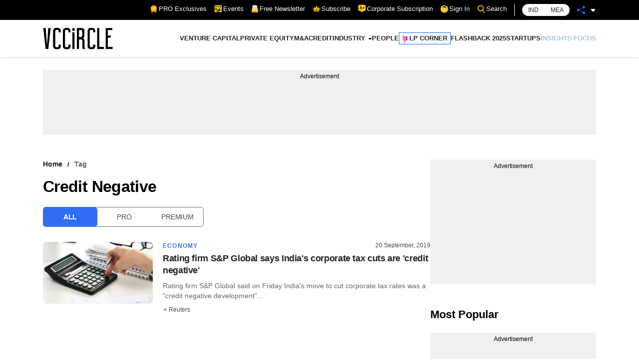

--- FILE ---
content_type: application/javascript; charset=UTF-8
request_url: https://www.vccircle.com/_next/static/chunks/pages/%5Bid%5D/%5Bcategory%5D-e1f16fdc43285a34.js
body_size: 331
content:
(self.webpackChunk_N_E=self.webpackChunk_N_E||[]).push([[1804],{4661:function(e,t,r){(window.__NEXT_P=window.__NEXT_P||[]).push(["/[id]/[category]",function(){return r(6478)}])},6478:function(e,t,r){"use strict";r.r(t),r.d(t,{__N_SSP:function(){return a},config:function(){return c}});var i=r(5893),o=r(2314),n=r(3183),s=r(4268),u=r(1163),a=!0,c={amp:"hybrid"};t.default=function(e){var t=e.data,r=(e.otherArticles,e.cookies),a=(0,u.useRouter)();return"premium"===a.query.id&&"stories"===a.query.category?(0,i.jsx)(n.Z,{pageData:t,otherArticles:null===t||void 0===t?void 0:t.latest_articles,cookies:r}):"pro"===a.query.id&&"stories"===a.query.category?(0,i.jsx)(s.Z,{pageData:t,otherArticles:null===t||void 0===t?void 0:t.latest_articles,cookies:r}):(0,i.jsx)(o.Z,{pageData:t,otherArticles:null===t||void 0===t?void 0:t.latest_articles,cookies:r})}}},function(e){e.O(0,[5152,8451,2814,586,2495,9774,2888,179],(function(){return t=4661,e(e.s=t);var t}));var t=e.O();_N_E=t}]);

--- FILE ---
content_type: application/javascript; charset=utf-8
request_url: https://fundingchoicesmessages.google.com/f/AGSKWxV8SEKagJwO9I7dEC-k3B2GqS8xBYH2OHfaP6dAJRo8qBiJ-Vi1fCgJT_Aka70YmEd28JOvLPoK1IVjd_Q9LFUKZTH5A_CZO-GqkocxHUUXUjS2RNeLCmsGq3c_Dsxt7mmhWjcHi919BwXa8BIq2Dqx_4HGzbz3I5BnTiFcb4iZbR_FOP6094qhfbnx/_/poll-ad-&ad_network_-pagead-id._adtitle./gujAd.
body_size: -1289
content:
window['d137f919-e713-4227-92b0-3491fc67fb59'] = true;